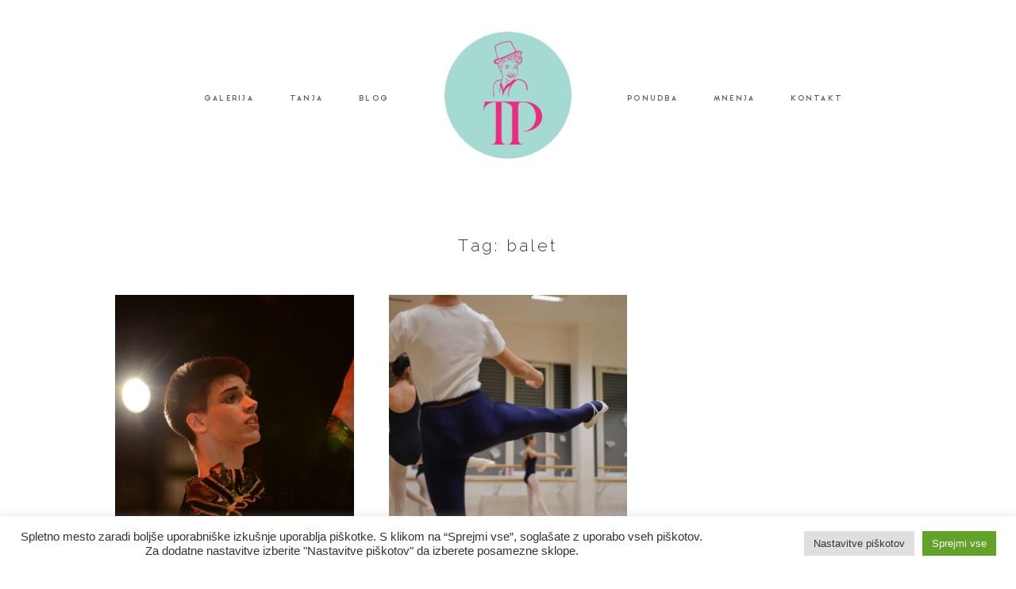

--- FILE ---
content_type: text/html; charset=UTF-8
request_url: https://www.tanjapecenko.si/tag/balet/
body_size: 56959
content:
<!DOCTYPE html>
<html lang="sl-SI" class="">
  <head>
  <meta charset="UTF-8" />
  <meta http-equiv="X-UA-Compatible" content="IE=edge"/>
  <meta name="viewport" content="width=device-width, user-scalable=no, initial-scale=1.0, maximum-scale=1.0, minimum-scale=1.0">
  <link rel="alternate" type="application/rss+xml" title="Tanja Pečenko RSS Feed" href="https://www.tanjapecenko.si/feed/" />
        <link rel="shortcut icon" href="https://www.tanjapecenko.si/wp-content/themes/lovely2/assets/favicon.ico" />
    <link rel="profile" href="http://gmpg.org/xfn/11">
  
  <title>balet &#8211; Tanja Pečenko</title>
<meta name='robots' content='max-image-preview:large' />
	<style>img:is([sizes="auto" i], [sizes^="auto," i]) { contain-intrinsic-size: 3000px 1500px }</style>
	<link rel="alternate" type="application/rss+xml" title="Tanja Pečenko &raquo; Vir" href="https://www.tanjapecenko.si/feed/" />
<link rel="alternate" type="application/rss+xml" title="Tanja Pečenko &raquo; Vir komentarjev" href="https://www.tanjapecenko.si/comments/feed/" />
<link rel="alternate" type="application/rss+xml" title="Tanja Pečenko &raquo; balet Vir oznake" href="https://www.tanjapecenko.si/tag/balet/feed/" />
<link rel='stylesheet' id='wp-block-library-css' href='https://www.tanjapecenko.si/wp-includes/css/dist/block-library/style.min.css?ver=6.8.3' type='text/css' media='all' />
<style id='classic-theme-styles-inline-css' type='text/css'>
/*! This file is auto-generated */
.wp-block-button__link{color:#fff;background-color:#32373c;border-radius:9999px;box-shadow:none;text-decoration:none;padding:calc(.667em + 2px) calc(1.333em + 2px);font-size:1.125em}.wp-block-file__button{background:#32373c;color:#fff;text-decoration:none}
</style>
<style id='global-styles-inline-css' type='text/css'>
:root{--wp--preset--aspect-ratio--square: 1;--wp--preset--aspect-ratio--4-3: 4/3;--wp--preset--aspect-ratio--3-4: 3/4;--wp--preset--aspect-ratio--3-2: 3/2;--wp--preset--aspect-ratio--2-3: 2/3;--wp--preset--aspect-ratio--16-9: 16/9;--wp--preset--aspect-ratio--9-16: 9/16;--wp--preset--color--black: #000000;--wp--preset--color--cyan-bluish-gray: #abb8c3;--wp--preset--color--white: #ffffff;--wp--preset--color--pale-pink: #f78da7;--wp--preset--color--vivid-red: #cf2e2e;--wp--preset--color--luminous-vivid-orange: #ff6900;--wp--preset--color--luminous-vivid-amber: #fcb900;--wp--preset--color--light-green-cyan: #7bdcb5;--wp--preset--color--vivid-green-cyan: #00d084;--wp--preset--color--pale-cyan-blue: #8ed1fc;--wp--preset--color--vivid-cyan-blue: #0693e3;--wp--preset--color--vivid-purple: #9b51e0;--wp--preset--gradient--vivid-cyan-blue-to-vivid-purple: linear-gradient(135deg,rgba(6,147,227,1) 0%,rgb(155,81,224) 100%);--wp--preset--gradient--light-green-cyan-to-vivid-green-cyan: linear-gradient(135deg,rgb(122,220,180) 0%,rgb(0,208,130) 100%);--wp--preset--gradient--luminous-vivid-amber-to-luminous-vivid-orange: linear-gradient(135deg,rgba(252,185,0,1) 0%,rgba(255,105,0,1) 100%);--wp--preset--gradient--luminous-vivid-orange-to-vivid-red: linear-gradient(135deg,rgba(255,105,0,1) 0%,rgb(207,46,46) 100%);--wp--preset--gradient--very-light-gray-to-cyan-bluish-gray: linear-gradient(135deg,rgb(238,238,238) 0%,rgb(169,184,195) 100%);--wp--preset--gradient--cool-to-warm-spectrum: linear-gradient(135deg,rgb(74,234,220) 0%,rgb(151,120,209) 20%,rgb(207,42,186) 40%,rgb(238,44,130) 60%,rgb(251,105,98) 80%,rgb(254,248,76) 100%);--wp--preset--gradient--blush-light-purple: linear-gradient(135deg,rgb(255,206,236) 0%,rgb(152,150,240) 100%);--wp--preset--gradient--blush-bordeaux: linear-gradient(135deg,rgb(254,205,165) 0%,rgb(254,45,45) 50%,rgb(107,0,62) 100%);--wp--preset--gradient--luminous-dusk: linear-gradient(135deg,rgb(255,203,112) 0%,rgb(199,81,192) 50%,rgb(65,88,208) 100%);--wp--preset--gradient--pale-ocean: linear-gradient(135deg,rgb(255,245,203) 0%,rgb(182,227,212) 50%,rgb(51,167,181) 100%);--wp--preset--gradient--electric-grass: linear-gradient(135deg,rgb(202,248,128) 0%,rgb(113,206,126) 100%);--wp--preset--gradient--midnight: linear-gradient(135deg,rgb(2,3,129) 0%,rgb(40,116,252) 100%);--wp--preset--font-size--small: 13px;--wp--preset--font-size--medium: 20px;--wp--preset--font-size--large: 36px;--wp--preset--font-size--x-large: 42px;--wp--preset--spacing--20: 0.44rem;--wp--preset--spacing--30: 0.67rem;--wp--preset--spacing--40: 1rem;--wp--preset--spacing--50: 1.5rem;--wp--preset--spacing--60: 2.25rem;--wp--preset--spacing--70: 3.38rem;--wp--preset--spacing--80: 5.06rem;--wp--preset--shadow--natural: 6px 6px 9px rgba(0, 0, 0, 0.2);--wp--preset--shadow--deep: 12px 12px 50px rgba(0, 0, 0, 0.4);--wp--preset--shadow--sharp: 6px 6px 0px rgba(0, 0, 0, 0.2);--wp--preset--shadow--outlined: 6px 6px 0px -3px rgba(255, 255, 255, 1), 6px 6px rgba(0, 0, 0, 1);--wp--preset--shadow--crisp: 6px 6px 0px rgba(0, 0, 0, 1);}:where(.is-layout-flex){gap: 0.5em;}:where(.is-layout-grid){gap: 0.5em;}body .is-layout-flex{display: flex;}.is-layout-flex{flex-wrap: wrap;align-items: center;}.is-layout-flex > :is(*, div){margin: 0;}body .is-layout-grid{display: grid;}.is-layout-grid > :is(*, div){margin: 0;}:where(.wp-block-columns.is-layout-flex){gap: 2em;}:where(.wp-block-columns.is-layout-grid){gap: 2em;}:where(.wp-block-post-template.is-layout-flex){gap: 1.25em;}:where(.wp-block-post-template.is-layout-grid){gap: 1.25em;}.has-black-color{color: var(--wp--preset--color--black) !important;}.has-cyan-bluish-gray-color{color: var(--wp--preset--color--cyan-bluish-gray) !important;}.has-white-color{color: var(--wp--preset--color--white) !important;}.has-pale-pink-color{color: var(--wp--preset--color--pale-pink) !important;}.has-vivid-red-color{color: var(--wp--preset--color--vivid-red) !important;}.has-luminous-vivid-orange-color{color: var(--wp--preset--color--luminous-vivid-orange) !important;}.has-luminous-vivid-amber-color{color: var(--wp--preset--color--luminous-vivid-amber) !important;}.has-light-green-cyan-color{color: var(--wp--preset--color--light-green-cyan) !important;}.has-vivid-green-cyan-color{color: var(--wp--preset--color--vivid-green-cyan) !important;}.has-pale-cyan-blue-color{color: var(--wp--preset--color--pale-cyan-blue) !important;}.has-vivid-cyan-blue-color{color: var(--wp--preset--color--vivid-cyan-blue) !important;}.has-vivid-purple-color{color: var(--wp--preset--color--vivid-purple) !important;}.has-black-background-color{background-color: var(--wp--preset--color--black) !important;}.has-cyan-bluish-gray-background-color{background-color: var(--wp--preset--color--cyan-bluish-gray) !important;}.has-white-background-color{background-color: var(--wp--preset--color--white) !important;}.has-pale-pink-background-color{background-color: var(--wp--preset--color--pale-pink) !important;}.has-vivid-red-background-color{background-color: var(--wp--preset--color--vivid-red) !important;}.has-luminous-vivid-orange-background-color{background-color: var(--wp--preset--color--luminous-vivid-orange) !important;}.has-luminous-vivid-amber-background-color{background-color: var(--wp--preset--color--luminous-vivid-amber) !important;}.has-light-green-cyan-background-color{background-color: var(--wp--preset--color--light-green-cyan) !important;}.has-vivid-green-cyan-background-color{background-color: var(--wp--preset--color--vivid-green-cyan) !important;}.has-pale-cyan-blue-background-color{background-color: var(--wp--preset--color--pale-cyan-blue) !important;}.has-vivid-cyan-blue-background-color{background-color: var(--wp--preset--color--vivid-cyan-blue) !important;}.has-vivid-purple-background-color{background-color: var(--wp--preset--color--vivid-purple) !important;}.has-black-border-color{border-color: var(--wp--preset--color--black) !important;}.has-cyan-bluish-gray-border-color{border-color: var(--wp--preset--color--cyan-bluish-gray) !important;}.has-white-border-color{border-color: var(--wp--preset--color--white) !important;}.has-pale-pink-border-color{border-color: var(--wp--preset--color--pale-pink) !important;}.has-vivid-red-border-color{border-color: var(--wp--preset--color--vivid-red) !important;}.has-luminous-vivid-orange-border-color{border-color: var(--wp--preset--color--luminous-vivid-orange) !important;}.has-luminous-vivid-amber-border-color{border-color: var(--wp--preset--color--luminous-vivid-amber) !important;}.has-light-green-cyan-border-color{border-color: var(--wp--preset--color--light-green-cyan) !important;}.has-vivid-green-cyan-border-color{border-color: var(--wp--preset--color--vivid-green-cyan) !important;}.has-pale-cyan-blue-border-color{border-color: var(--wp--preset--color--pale-cyan-blue) !important;}.has-vivid-cyan-blue-border-color{border-color: var(--wp--preset--color--vivid-cyan-blue) !important;}.has-vivid-purple-border-color{border-color: var(--wp--preset--color--vivid-purple) !important;}.has-vivid-cyan-blue-to-vivid-purple-gradient-background{background: var(--wp--preset--gradient--vivid-cyan-blue-to-vivid-purple) !important;}.has-light-green-cyan-to-vivid-green-cyan-gradient-background{background: var(--wp--preset--gradient--light-green-cyan-to-vivid-green-cyan) !important;}.has-luminous-vivid-amber-to-luminous-vivid-orange-gradient-background{background: var(--wp--preset--gradient--luminous-vivid-amber-to-luminous-vivid-orange) !important;}.has-luminous-vivid-orange-to-vivid-red-gradient-background{background: var(--wp--preset--gradient--luminous-vivid-orange-to-vivid-red) !important;}.has-very-light-gray-to-cyan-bluish-gray-gradient-background{background: var(--wp--preset--gradient--very-light-gray-to-cyan-bluish-gray) !important;}.has-cool-to-warm-spectrum-gradient-background{background: var(--wp--preset--gradient--cool-to-warm-spectrum) !important;}.has-blush-light-purple-gradient-background{background: var(--wp--preset--gradient--blush-light-purple) !important;}.has-blush-bordeaux-gradient-background{background: var(--wp--preset--gradient--blush-bordeaux) !important;}.has-luminous-dusk-gradient-background{background: var(--wp--preset--gradient--luminous-dusk) !important;}.has-pale-ocean-gradient-background{background: var(--wp--preset--gradient--pale-ocean) !important;}.has-electric-grass-gradient-background{background: var(--wp--preset--gradient--electric-grass) !important;}.has-midnight-gradient-background{background: var(--wp--preset--gradient--midnight) !important;}.has-small-font-size{font-size: var(--wp--preset--font-size--small) !important;}.has-medium-font-size{font-size: var(--wp--preset--font-size--medium) !important;}.has-large-font-size{font-size: var(--wp--preset--font-size--large) !important;}.has-x-large-font-size{font-size: var(--wp--preset--font-size--x-large) !important;}
:where(.wp-block-post-template.is-layout-flex){gap: 1.25em;}:where(.wp-block-post-template.is-layout-grid){gap: 1.25em;}
:where(.wp-block-columns.is-layout-flex){gap: 2em;}:where(.wp-block-columns.is-layout-grid){gap: 2em;}
:root :where(.wp-block-pullquote){font-size: 1.5em;line-height: 1.6;}
</style>
<link rel='stylesheet' id='cookie-law-info-css' href='https://www.tanjapecenko.si/wp-content/plugins/cookie-law-info/legacy/public/css/cookie-law-info-public.css?ver=3.3.9.1' type='text/css' media='all' />
<link rel='stylesheet' id='cookie-law-info-gdpr-css' href='https://www.tanjapecenko.si/wp-content/plugins/cookie-law-info/legacy/public/css/cookie-law-info-gdpr.css?ver=3.3.9.1' type='text/css' media='all' />
<link rel='stylesheet' id='jquery_ui_styles-css' href='https://www.tanjapecenko.si/wp-content/plugins/flo-forms/public/vendor/jquery-ui-flo/jquery-ui.min.css?ver=1.0.0' type='text/css' media='all' />
<link rel='stylesheet' id='flo-forms-public-css' href='https://www.tanjapecenko.si/wp-content/plugins/flo-forms/public/css/flo-forms-public.min.css?ver=1.0.0' type='text/css' media='all' />
<link rel='stylesheet' id='core-icons-css' href='https://www.tanjapecenko.si/wp-content/themes/lovely2/public/fonts/fontello/css/flo-core-icons.css?ver=1.2' type='text/css' media='all' />
<link rel='stylesheet' id='vendor-css-css' href='https://www.tanjapecenko.si/wp-content/themes/lovely2/theme-files/public/css/vendor.css?ver=1.2' type='text/css' media='all' />
<link rel='stylesheet' id='theme-css-css' href='https://www.tanjapecenko.si/wp-content/themes/lovely2/theme-files/public/css/style.min.css?ver=1.2' type='text/css' media='all' />
<style id='theme-css-inline-css' type='text/css'>
@font-face {font-family: "Raleway Extra Light"; src: url('https://www.tanjapecenko.si/wp-content/themes/lovely2/theme-files/public/fonts/default/Raleway 200.woff') format('woff'),url('https://www.tanjapecenko.si/wp-content/themes/lovely2/theme-files/public/fonts/default/Raleway 200.ttf') format('truetype');font-display: swap;}@font-face {font-family: "PlayfairDisplay Regular"; src: url('https://www.tanjapecenko.si/wp-content/themes/lovely2/theme-files/public/fonts/default/Playfair Display regular.woff') format('woff'),url('https://www.tanjapecenko.si/wp-content/themes/lovely2/theme-files/public/fonts/default/Playfair Display regular.ttf') format('truetype');font-display: swap;}@font-face {font-family: "Open Sans Regular"; src: url('https://www.tanjapecenko.si/wp-content/themes/lovely2/theme-files/public/fonts/default/Open Sans regular.woff') format('woff'),url('https://www.tanjapecenko.si/wp-content/themes/lovely2/theme-files/public/fonts/default/Open Sans regular.ttf') format('truetype');font-display: swap;}@font-face {font-family: "GinoraSans Light"; src: url('https://www.tanjapecenko.si/wp-content/themes/lovely2/theme-files/public/fonts/default/GinoraSans-Light.woff') format('woff'),url('https://www.tanjapecenko.si/wp-content/themes/lovely2/theme-files/public/fonts/default/GinoraSans-Light.ttf') format('truetype');font-display: swap;}@font-face {font-family: "GinoraSans Bold"; src: url('https://www.tanjapecenko.si/wp-content/themes/lovely2/theme-files/public/fonts/default/GinoraSans-Bold.woff') format('woff'),url('https://www.tanjapecenko.si/wp-content/themes/lovely2/theme-files/public/fonts/default/GinoraSans-Bold.ttf') format('truetype');font-display: swap;}input[type="submit"], .flo-button, .button, a.button, .widget a.widget--image-link__button.flo-button { font-family: GinoraSans Bold;font-size: 0.5625rem;letter-spacing: 0.25em;word-spacing: 0em;line-height: 1em;text-transform: none;font-weight: normal;}.flo-generic-menu-wrap .sub-menu a { font-family: GinoraSans Bold;font-size: 0.5625rem;letter-spacing: 0.25em;word-spacing: 0em;line-height: 1em;text-transform: none;font-weight: normal;}.flo-header__menu-popup .flo-header__logo { font-family: Raleway Extra Light;font-size: 1.625rem;letter-spacing: 0em;word-spacing: 0em;line-height: 1.2em;text-transform: none;font-weight: normal;}.flo-header-mobile__logo { font-family: PlayfairDisplay Regular;font-size: 1.125rem;letter-spacing: 0em;word-spacing: 0em;line-height: 1.38em;text-transform: none;font-weight: normal;}.flo-mobile-menu__close { font-family: GinoraSans Bold;font-size: 0.5625rem;letter-spacing: 0.25em;word-spacing: 0em;line-height: 1em;text-transform: none;font-weight: normal;}.flo-mobile-menu__copyright-notice { font-family: GinoraSans Light;font-size: 0.5625rem;letter-spacing: 0.35em;word-spacing: 0em;line-height: 1.2em;text-transform: none;font-weight: normal;}.flo-mobile-menu__menu .page_item a, .flo-mobile-menu__menu .menu-item { font-family: GinoraSans Bold;font-size: 0.5625rem;letter-spacing: 0.25em;word-spacing: 0em;line-height: 1em;text-transform: none;font-weight: normal;}.flo-wp-title .flo-wp-title__title { font-family: Raleway Extra Light;font-size: 1.3125rem;letter-spacing: 0.15em;word-spacing: 0em;line-height: 1.23em;text-transform: none;font-weight: normal;}.flo-post blockquote, .flo-post blockquote p { font-family: PlayfairDisplay Regular;font-size: 0.9375rem;letter-spacing: 0em;word-spacing: 0em;line-height: 1.3em;text-transform: none;font-weight: normal;}.flo-post h1, h1.product_title, h1.page-title { font-family: Raleway Extra Light;font-size: 1.625rem;letter-spacing: 0em;word-spacing: 0em;line-height: 1.2em;text-transform: none;font-weight: normal;}.flo-post h2, .woocommerce h2 { font-family: Raleway Extra Light;font-size: 1.3125rem;letter-spacing: 0.15em;word-spacing: 0em;line-height: 1.23em;text-transform: none;font-weight: normal;}.flo-post h3 { font-family: PlayfairDisplay Regular;font-size: 1.125rem;letter-spacing: 0em;word-spacing: 0em;line-height: 1.38em;text-transform: none;font-weight: normal;}.flo-post h4 { font-family: PlayfairDisplay Regular;font-size: 0.9375rem;letter-spacing: 0em;word-spacing: 0em;line-height: 1.3em;text-transform: none;font-weight: normal;}.flo-post h5 { font-family: Raleway Extra Light;font-size: 1.1875rem;letter-spacing: 0em;word-spacing: 0em;line-height: 1.6em;text-transform: none;font-weight: normal;}.flo-post h6 { font-family: Raleway Extra Light;font-size: 1rem;letter-spacing: 0em;word-spacing: 0em;line-height: 1.6em;text-transform: none;font-weight: normal;}.flo-post, .woocommerce-product-details__short-description, .entry-content, .description_tab, .reviews_tab, .woocommerce-message, .flo-woocommerce-wrap { font-family: Open Sans Regular;font-size: 0.8125rem;letter-spacing: 0em;word-spacing: 0em;line-height: 1.8em;text-transform: none;font-weight: normal;}.flo-post a, .flo-block-text-block-2 a { font-family: Open Sans Regular;font-size: 0.875rem;letter-spacing: 0em;word-spacing: 0em;line-height: 1.8em;text-transform: none;font-weight: normal;text-decoration: underline;}input[type]:not([type="submit"]):not(.flo-no-styling), form textarea:not(.flo-no-styling), .parsley-required, form select { font-family: Open Sans Regular;font-size: 0.75rem;letter-spacing: 0em;word-spacing: 0em;line-height: 1.75em;text-transform: none;font-weight: normal;}label { font-family: GinoraSans Bold;font-size: 0.5625rem;letter-spacing: 0.25em;word-spacing: 0em;line-height: 1em;text-transform: none;font-weight: normal;}.flo-header-mobile__menu-trigger { font-family: GinoraSans Bold;font-size: 0.5625rem;letter-spacing: 0.25em;word-spacing: 0em;line-height: 1em;text-transform: none;font-weight: normal;}@media (max-width: 767px) { input[type="submit"], .flo-button, .button, a.button, .widget a.widget--image-link__button.flo-button { }.flo-generic-menu-wrap .sub-menu a { }.flo-header__menu-popup .flo-header__logo { }.flo-header-mobile__logo { }.flo-mobile-menu__close { }.flo-mobile-menu__copyright-notice { }.flo-mobile-menu__menu .page_item a, .flo-mobile-menu__menu .menu-item { }.flo-wp-title .flo-wp-title__title { }.flo-post blockquote, .flo-post blockquote p { }.flo-post h1, h1.product_title, h1.page-title { }.flo-post h2, .woocommerce h2 { }.flo-post h3 { }.flo-post h4 { }.flo-post h5 { }.flo-post h6 { }.flo-post, .woocommerce-product-details__short-description, .entry-content, .description_tab, .reviews_tab, .woocommerce-message, .flo-woocommerce-wrap { }.flo-post a, .flo-block-text-block-2 a { }input[type]:not([type="submit"]):not(.flo-no-styling), form textarea:not(.flo-no-styling), .parsley-required, form select { }label { }.flo-header-mobile__menu-trigger { } }
</style>
<link rel='stylesheet' id='default_stylesheet-css' href='https://www.tanjapecenko.si/wp-content/themes/lovely2/style.css?ver=1.2' type='text/css' media='all' />
<script type="text/javascript" src="https://www.tanjapecenko.si/wp-includes/js/jquery/jquery.min.js?ver=3.7.1" id="jquery-core-js"></script>
<script type="text/javascript" src="https://www.tanjapecenko.si/wp-includes/js/jquery/jquery-migrate.min.js?ver=3.4.1" id="jquery-migrate-js"></script>
<script type="text/javascript" id="cookie-law-info-js-extra">
/* <![CDATA[ */
var Cli_Data = {"nn_cookie_ids":[],"cookielist":[],"non_necessary_cookies":[],"ccpaEnabled":"","ccpaRegionBased":"","ccpaBarEnabled":"","strictlyEnabled":["necessary","obligatoire"],"ccpaType":"gdpr","js_blocking":"1","custom_integration":"","triggerDomRefresh":"","secure_cookies":""};
var cli_cookiebar_settings = {"animate_speed_hide":"500","animate_speed_show":"500","background":"#FFF","border":"#b1a6a6c2","border_on":"","button_1_button_colour":"#61a229","button_1_button_hover":"#4e8221","button_1_link_colour":"#fff","button_1_as_button":"1","button_1_new_win":"","button_2_button_colour":"#333","button_2_button_hover":"#292929","button_2_link_colour":"#444","button_2_as_button":"","button_2_hidebar":"","button_3_button_colour":"#dedfe0","button_3_button_hover":"#b2b2b3","button_3_link_colour":"#333333","button_3_as_button":"1","button_3_new_win":"","button_4_button_colour":"#dedfe0","button_4_button_hover":"#b2b2b3","button_4_link_colour":"#333333","button_4_as_button":"1","button_7_button_colour":"#61a229","button_7_button_hover":"#4e8221","button_7_link_colour":"#fff","button_7_as_button":"1","button_7_new_win":"","font_family":"inherit","header_fix":"","notify_animate_hide":"1","notify_animate_show":"","notify_div_id":"#cookie-law-info-bar","notify_position_horizontal":"right","notify_position_vertical":"bottom","scroll_close":"","scroll_close_reload":"","accept_close_reload":"","reject_close_reload":"","showagain_tab":"","showagain_background":"#fff","showagain_border":"#000","showagain_div_id":"#cookie-law-info-again","showagain_x_position":"100px","text":"#333333","show_once_yn":"","show_once":"10000","logging_on":"","as_popup":"","popup_overlay":"1","bar_heading_text":"","cookie_bar_as":"banner","popup_showagain_position":"bottom-right","widget_position":"left"};
var log_object = {"ajax_url":"https:\/\/www.tanjapecenko.si\/wp-admin\/admin-ajax.php"};
/* ]]> */
</script>
<script type="text/javascript" src="https://www.tanjapecenko.si/wp-content/plugins/cookie-law-info/legacy/public/js/cookie-law-info-public.js?ver=3.3.9.1" id="cookie-law-info-js"></script>
<script type="text/javascript" src="https://www.tanjapecenko.si/wp-content/plugins/flo-forms/public/js/jquery.validate.min.js?ver=1.0.0" id="flo-jquery-validate-js"></script>
<script type="text/javascript" id="flo-forms-public-js-extra">
/* <![CDATA[ */
var formData = {"ajaxurl":"https:\/\/www.tanjapecenko.si\/wp-admin\/admin-ajax.php","date_format":"MM dd, yy"};
/* ]]> */
</script>
<script type="text/javascript" src="https://www.tanjapecenko.si/wp-content/plugins/flo-forms/public/js/flo-forms-public.js?ver=1.0.0" id="flo-forms-public-js"></script>
<link rel="https://api.w.org/" href="https://www.tanjapecenko.si/wp-json/" /><link rel="alternate" title="JSON" type="application/json" href="https://www.tanjapecenko.si/wp-json/wp/v2/tags/22" /><link rel="EditURI" type="application/rsd+xml" title="RSD" href="https://www.tanjapecenko.si/xmlrpc.php?rsd" />
<meta name="generator" content="WordPress 6.8.3" />
<style type="text/css">.recentcomments a{display:inline !important;padding:0 !important;margin:0 !important;}</style><style>.flo-footer a.flo-footer__flothemes-logo,
.flo-footer div.flo-footer-copyrights-area__additional-text{display:none;}
.flo-footer-copyrights-area__copyright-notice {clear:both; width: 100% !important;}
.flo-footer-copyrights-area {width: 100% !important;text-align:center;}
.flo-header-mobile__logo-image--sticky, .flo-header-mobile__logo-image--default, .flo-header-mobile__logo-image--sticky, .flo-header-mobile__logo-image--light {width: 120px !important;}
.flo-header-mobile-sticky-wrapper.is-sticky .flo-header-mobile__logo-image--default, .flo-header-mobile-sticky-wrapper.is-sticky .flo-header-mobile__logo-image--light {width: 120px !important;}
</style><link rel="icon" href="https://www.tanjapecenko.si/wp-content/uploads/2023/01/favicon.jpg" sizes="32x32" />
<link rel="icon" href="https://www.tanjapecenko.si/wp-content/uploads/2023/01/favicon.jpg" sizes="192x192" />
<link rel="apple-touch-icon" href="https://www.tanjapecenko.si/wp-content/uploads/2023/01/favicon.jpg" />
<meta name="msapplication-TileImage" content="https://www.tanjapecenko.si/wp-content/uploads/2023/01/favicon.jpg" />

  <style media="screen">
    /* START: GENERICS */

      body {
        background-color: #FFFFFF;
        color: ;
      }

      /*.flo-post {
        color: ;
      }*/


      .flo-post a img, .flo-post img, .flo-post img.alignleft, .flo-post img.alignright, .flo-post img.aligncenter,
      .wp-caption-text.gallery-caption, .wp-block-gallery .blocks-gallery-item figure {
        margin-bottom: 10px;
      }
      .wp-caption-text.gallery-caption{
        margin-top: -5px;
      }

      .flo_sidebar {
        width: 25%;
      }

      .flo-button,
      input[type="submit"]
      {
        color: #000000;
        border-color: rgba(0,0,0,0.1);
      }
      .flo-button:hover,
      input[type="submit"]:hover
      {
        background-color: #ffffff!important;
        color: #555049!important;
      }
    /* END: GENERICS */


  </style>
  <style media="screen">
  /* START: DROPDOWNS */
    .flo-generic-menu-wrap__menu ul {
      background-color: #F5F5F5;
    }
    .flo-generic-menu-wrap__menu ul:after {
      border-color: transparent transparent #F5F5F5 transparent!important;
    }

    .flo-generic-menu-wrap__menu ul a {
      color: #665c61!important;
    }
  /* END: DROPDOWNS */
</style>
</head>
    <body class="archive tag tag-balet tag-22 wp-theme-lovely2  flo-social-links-type-a flo-appear-disabled flo-tablet-appear-disabled flo-mobile-appear-disabled">

                  
    <noscript class='flo-core-style' >
  <style class='flo-core-style'  media="screen"> .flo-header-mobile__logo{max-width:10rem}.flo-header-mobile{background-color:#FFFFFF;color:#5e4b55}.flo-header-mobile:not(.not-sticky){background-color:#FFFFFF;color:#5b4c5b}</style>
</noscript>
<div class="flo-header-mobile flo-header-mobile--type-a sticky">
  <div class="flo-header-mobile__spacer"></div>
  <!-- <a href="https://www.tanjapecenko.si" class="flo-header-mobile__logo"> -->
<a href="/fotografinja/" class="flo-header-mobile__logo">
      <img class="flo-header-mobile__logo-image flo-header-mobile__logo-image--default" src="https://www.tanjapecenko.si/wp-content/uploads/2023/01/tp_f-e1672667823190.png" alt="Tanja Pečenko"/>
    <img class="flo-header-mobile__logo-image flo-header-mobile__logo-image--light" src="https://www.tanjapecenko.si/wp-content/uploads/2023/01/tp_f-e1672667823190.png" alt="Tanja Pečenko"/>
  </a>
      <div class="flo-header-mobile__menu-trigger">
      MENU
    </div>
  </div>    
    <main class="flo_page_wrap ">
      <div class="flo_page">
          
	<noscript class='flo-core-style' >
  <style class='flo-core-style'  media="screen"> header:not(.is-sticky) .flo-header--305{color:#68555c;border-color:rgba(104,85,92,0.1)}header:not(.is-sticky) .flo-header--305{background-color:#FFFFFF}header:not(.is-sticky) .flo-header--305 .flo-header__menu > ul > li > a{color:#68555c}header:not(.is-sticky) .flo-header--305.flo-header{padding-top:2.5rem;padding-bottom:2.5rem}.flo-header--sticky .is-sticky .flo-header--305{background-color:rgba(255,255,255,1);color:#332F2F!important;border-color:rgba(51,47,47,0.1)}</style>
</noscript>

<header class="" data-layout="flo-header--layout-type-c">
    <noscript class='flo-core-style' >
  <style class='flo-core-style'  media="screen"> .flo-header--305 .flo-header__menu > div > ul > li > a{font-family:GinoraSans Bold;font-size:0.5625rem;letter-spacing:0.25em;word-spacing:0em;line-height:1em;text-transform:none;font-weight:normal}.flo-header--305 .flo-header__menu .sub-menu a{font-family:GinoraSans Bold;font-size:0.5625rem;letter-spacing:0.25em;word-spacing:0em;line-height:1em;text-transform:none;font-weight:normal}.flo-header--305 .flo-header__search-form-input{font-family:GinoraSans Bold;font-size:0.5625rem;letter-spacing:0.25em;word-spacing:0em;line-height:1em;text-transform:none;font-weight:normal}.flo-header--305 .flo-header__menu .sub-menu li.current-menu-item a, .flo-header--305 .flo-header__menu .sub-menu li.current-menu-parent a{}.flo-header--305 .flo-header__menu ul ul{background-color:#F5F5F5}.flo-header--305 .flo-header__menu ul ul:after{border-color:transparent transparent #F5F5F5 transparent!important}.flo-header--305 .flo-header__menu ul ul a{color:#665c61!important}.flo-header--305 .flo-header__menu li ul li > a:before{background-color:#665c61}@media (min-width:768px){.flo-header--305 .flo-header__menu{width:calc((100% - 13.125rem) / 2 )}}</style>
</noscript>

<div class="flo-header flo-header--305 flo-header--type-c">
  <div class="flo-header__menu-donor">
          <div class="flo-header__menu-wrap"><ul id="menu-fotografinja" class="flo-header__menu-items"><li id="menu-item-6625" class="menu-item menu-item-type-post_type menu-item-object-page menu-item-6625"><a href="https://www.tanjapecenko.si/fotografinja/galerija/">GALERIJA</a></li>
<li id="menu-item-6626" class="menu-item menu-item-type-post_type menu-item-object-page menu-item-6626"><a href="https://www.tanjapecenko.si/fotografinja/about/">TANJA</a></li>
<li id="menu-item-6627" class="menu-item menu-item-type-post_type menu-item-object-page menu-item-6627"><a href="https://www.tanjapecenko.si/fotografinja/blog/">BLOG</a></li>
<li id="menu-item-6628" class="menu-item menu-item-type-post_type menu-item-object-page menu-item-6628"><a href="https://www.tanjapecenko.si/fotografinja/ponudba/">PONUDBA</a></li>
<li id="menu-item-6629" class="menu-item menu-item-type-post_type menu-item-object-page menu-item-6629"><a href="https://www.tanjapecenko.si/fotografinja/mnenja/">MNENJA</a></li>
<li id="menu-item-6630" class="menu-item menu-item-type-post_type menu-item-object-page menu-item-6630"><a href="https://www.tanjapecenko.si/fotografinja/kontakt/">KONTAKT</a></li>
</ul></div>
          </div>

  <div class="flo-header__menu flo-header__menu--left">
    <div class="flo-header__menu-wrap">
      <ul class="flo-header__menu-items">

      </ul>
    </div>
  </div>
  <div class="flo-header__logo-wrap">
	<a href="/fotografinja/" class="flo-header__logo">
	    <noscript class='flo-core-style' >
  <style class='flo-core-style'  media="screen"> .flo-header--305 .flo-header__logo{font-family:Raleway Extra Light;font-size:1.625rem;letter-spacing:0em;word-spacing:0em;line-height:1.2em;text-transform:none;font-weight:normal}@media (min-width:768px) and (max-width:1024px){.flo-header--305 .flo-header__logo{max-width:12.5rem}}@media (min-width:1025px){.flo-header--305 .flo-header__logo{max-width:13.125rem}}</style>
</noscript>
        	      <img class="flo-header__logo-image flo-header__logo-image--default" src="https://www.tanjapecenko.si/wp-content/uploads/2023/01/tp_f-e1672667823190.png" alt="Tanja Pečenko" />
      <img class="flo-header__logo-image flo-header__logo-image--sticky" src="https://www.tanjapecenko.si/wp-content/uploads/2023/01/tp_f-e1672667823190.png" alt="Tanja Pečenko" />
      <img class="flo-header__logo-image flo-header__logo-image--light" src="https://www.tanjapecenko.si/wp-content/uploads/2023/01/tp_f-e1672667823190.png" alt="Tanja Pečenko" />
      </a>
</div>

  <div class="flo-header__menu flo-header__menu--right">
    <div class="flo-header__menu-wrap">
      <ul class="flo-header__menu-items">

      </ul>
    </div>
  </div>
</div></header>



	<div class="flo-block  flo-wp-title flo-post">
      	<h1 class="flo-wp-title__title visible full-visible">Tag: balet</h1>
				  	</div>
			<div class="flo-listing flo-listing--636">
		    <noscript class='flo-core-style' >
  <style class='flo-core-style'  media="screen">@media (max-width:767px){.flo-block--9000{margin-top:0rem;margin-bottom:0rem}}@media (min-width:768px){.flo-block--9000{margin-top:0rem;margin-bottom:0rem}}</style>
</noscript>
  <noscript class='flo-core-style' >
  <style class='flo-core-style'  media="screen"> .flo-block--9000{background-color:#FFFFFF}</style>
</noscript>

<div   class='flo-block     flo-block--9000   ' data-id="9000" data-onready='flo_block_listing_5'>
    <div class="flo-block__container">
      <noscript class='flo-core-style' >
  <style class='flo-core-style'  media="screen"> .flo-block-listing-5--957 .flo-block-listing-5__title{font-family:Raleway Extra Light;font-size:1.3125rem;letter-spacing:0.15em;word-spacing:0em;line-height:1.23em;text-transform:none;font-weight:normal}.flo-block-listing-5--957 .flo-block-listing-5__category{font-family:GinoraSans Bold;font-size:0.5625rem;letter-spacing:0.25em;word-spacing:0em;line-height:1em;text-transform:none;font-weight:normal}.flo-block-listing-5--957 .flo-block-listing-5__overlay{font-family:GinoraSans Bold;font-size:0.5625rem;letter-spacing:0.25em;word-spacing:0em;line-height:1em;text-transform:none;font-weight:normal}.flo-block-listing-5--957 .flo-block-listing-5__overlay{color:#000000;background-color:#FFFFFF;background-image:url()}.flo-block-listing-5--957 .flo-block-listing-5__text-area{color:#000000}@media (max-width:767px){.flo-block-listing-5--957 .flo-block-listing-5__featured-image--bgi{height:300px}}@media (min-width:768px){.flo-block-listing-5--957 .flo-block-listing-5__item{width:calc(100% / 3);padding:1.375rem}.grid-sizer{width:calc(100% / 3)}.flo-block-listing-5--957{margin:-1.375rem}}</style>
</noscript>
  <div class="flo-block-listing-5 flo-block-listing-5--957 ">
                    <a class="flo-block-listing-5__item flo-block-listing-5__item--has-featured-image" href="https://www.tanjapecenko.si/produkcija-kgbl-2014/">
                            <span class="flo-block-listing-5__featured-image-wrap">
                                        <img class="flo-block-listing-5__featured-image flo-block-listing-5__featured-image--bgi"
               data-src="https://www.tanjapecenko.si/wp-content/uploads/2014/04/kgbl14_057.jpg"
               data-srcset="https://www.tanjapecenko.si/wp-content/uploads/2014/04/kgbl14_057-720x480.jpg 720w, https://www.tanjapecenko.si/wp-content/uploads/2014/04/kgbl14_057-528x352.jpg 528w, https://www.tanjapecenko.si/wp-content/uploads/2014/04/kgbl14_057-787x525.jpg 787w"
               sizes="(max-width: 768px) 340px, (max-width: 1024px) 244px, 100vw"
               alt=""/>
            
                          <span class="flo-block-listing-5__overlay">
                READ THE STORY
              </span>
                      </span>
                <span class="flo-block-listing-5__text-area">
                      <span class="flo-block-listing-5__category">
              PLES
            </span>
                    <h2 class="flo-block-listing-5__title">
            Produkcija KGBL 2014
          </h2>
        </span>
      </a>
                <a class="flo-block-listing-5__item flo-block-listing-5__item--has-featured-image" href="https://www.tanjapecenko.si/baletna-sola/">
                            <span class="flo-block-listing-5__featured-image-wrap">
                                        <img class="flo-block-listing-5__featured-image flo-block-listing-5__featured-image--bgi"
               data-src="https://www.tanjapecenko.si/wp-content/uploads/2014/03/dsc_2908.jpg"
               data-srcset="https://www.tanjapecenko.si/wp-content/uploads/2014/03/dsc_2908-720x480.jpg 720w, https://www.tanjapecenko.si/wp-content/uploads/2014/03/dsc_2908-528x352.jpg 528w, https://www.tanjapecenko.si/wp-content/uploads/2014/03/dsc_2908-787x525.jpg 787w"
               sizes="(max-width: 768px) 340px, (max-width: 1024px) 244px, 100vw"
               alt=""/>
            
                          <span class="flo-block-listing-5__overlay">
                READ THE STORY
              </span>
                      </span>
                <span class="flo-block-listing-5__text-area">
                      <span class="flo-block-listing-5__category">
              PLES
            </span>
                    <h2 class="flo-block-listing-5__title">
            Baletna sola
          </h2>
        </span>
      </a>
      </div>
      </div>
</div>
		</div>
	
					<noscript class='flo-core-style' >
  <style class='flo-core-style'  media="screen"> .flo-block-listing-pagination--789 .flo-block-listing-pagination__page-links{font-family:GinoraSans Bold;font-size:0.5625rem;letter-spacing:0.25em;word-spacing:0em;line-height:1em;text-transform:none;font-weight:normal}.flo-block-listing-pagination--789 .flo-block-listing-pagination__navigation{font-family:GinoraSans Bold;font-size:0.5625rem;letter-spacing:0.25em;word-spacing:0em;line-height:1em;text-transform:none;font-weight:normal}.flo-block-listing-pagination--789{color:#000000}.flo-block-listing-pagination--789 .flo-block-listing-pagination__element-name{}</style>
</noscript>
  
<noscript class='flo-core-style' >
  <style class='flo-core-style'  media="screen">@media (max-width:767px){.flo-block--6482{margin-top:0rem;margin-bottom:0rem}}@media (min-width:768px){.flo-block--6482{margin-top:0rem;margin-bottom:0rem}}</style>
</noscript>
  <noscript class='flo-core-style' >
  <style class='flo-core-style'  media="screen"> .flo-block--6482{background-color:#FFFFFF}</style>
</noscript>

<div   class='flo-block     flo-block--6482    ' data-id="6482" >
    <div class="flo-block__container">
        <div class="flo-block-listing-pagination flo-block-listing-pagination--789 ">
              <div class="flo-block-listing-pagination__spacer"></div>
                    <div class="flo-block-listing-pagination__page-links">

                                                <span class="flo-block-listing-pagination__page-number   flo-block-listing-pagination__page-number--active "><span aria-current="page" class="page-numbers current">1</span></span>
                                                            <span class="flo-block-listing-pagination__page-number  "><a class="page-numbers" href="https://www.tanjapecenko.si/tag/balet/page/2/">2</a></span>
                                                            <span class="flo-block-listing-pagination__page-number  "><a class="page-numbers" href="https://www.tanjapecenko.si/tag/balet/page/3/">3</a></span>
                                                                </div>
                    <a class="next page-numbers" href="https://www.tanjapecenko.si/tag/balet/page/2/"><span class="flo-block-listing-pagination__navigation flo-block-listing-pagination__navigation--next">NEXT POSTS<i class="{{$b}}__arrow-right flo-icon-arrow-right"></i></span></a>
          </div>
        </div>
</div>
	

    <noscript class='flo-core-style' >
  <style class='flo-core-style'  media="screen"> .flo-splash{color:#68555c;background-color:#FFFFFF}.flo-splash__content{font-family:Raleway Extra Light;font-size:1.625rem;letter-spacing:0em;word-spacing:0em;line-height:1.2em;text-transform:none;font-weight:normal}@media (max-width:767px){.flo-splash__image-logo{width:15.625rem !important}}@media (min-width:768px){.flo-splash__image-logo{width:28.125rem !important}}</style>
</noscript>

  <div class="flo-splash">
          <div class="flo-splash__content flo-splash__image-logo flo-splash__custom-preloader" style=" --img-small:url(https://www.tanjapecenko.si/wp-content/uploads/2023/02/tp_1_black.png); --img-medium:url(https://www.tanjapecenko.si/wp-content/uploads/2023/02/tp_1_black.png); --img-large:url(https://www.tanjapecenko.si/wp-content/uploads/2023/02/tp_1_black.png);">
      </div>
      </div>

</div>
</main>

<noscript class='flo-core-style' >
  <style class='flo-core-style'  media="screen">@media (max-width:767px){.flo-mobile-menu{background-color:#F5F5F5;color:#5b5152}.flo-mobile-menu__menu > li{border-bottom-color:rgba(91,81,82,0.15)!important}.flo-mobile-menu__menu-dropdown-toggle{color:rgba(91,81,82,0.15)!important}}</style>
</noscript>
<div class="flo-mobile-menu flo-mobile-menu__type-a" data-onready="flo_mobile_menu">
    <div class="flo-mobile-menu__top-area">
          <!-- <a href="https://www.tanjapecenko.si" class="flo-header-mobile__logo"> -->
<a href="/fotografinja/" class="flo-header-mobile__logo">
      <img class="flo-header-mobile__logo-image flo-header-mobile__logo-image--default" src="https://www.tanjapecenko.si/wp-content/uploads/2023/01/tp_f-e1672667823190.png" alt="Tanja Pečenko"/>
    <img class="flo-header-mobile__logo-image flo-header-mobile__logo-image--light" src="https://www.tanjapecenko.si/wp-content/uploads/2023/01/tp_f-e1672667823190.png" alt="Tanja Pečenko"/>
  </a>
    
          <div class="flo-mobile-menu__close">
        ZAPRI
      </div>
      </div>

  <ul id="menu-fotografinja-1" class="flo-mobile-menu__menu"><li class="menu-item menu-item-type-post_type menu-item-object-page menu-item-6625"><a href="https://www.tanjapecenko.si/fotografinja/galerija/">GALERIJA</a></li>
<li class="menu-item menu-item-type-post_type menu-item-object-page menu-item-6626"><a href="https://www.tanjapecenko.si/fotografinja/about/">TANJA</a></li>
<li class="menu-item menu-item-type-post_type menu-item-object-page menu-item-6627"><a href="https://www.tanjapecenko.si/fotografinja/blog/">BLOG</a></li>
<li class="menu-item menu-item-type-post_type menu-item-object-page menu-item-6628"><a href="https://www.tanjapecenko.si/fotografinja/ponudba/">PONUDBA</a></li>
<li class="menu-item menu-item-type-post_type menu-item-object-page menu-item-6629"><a href="https://www.tanjapecenko.si/fotografinja/mnenja/">MNENJA</a></li>
<li class="menu-item menu-item-type-post_type menu-item-object-page menu-item-6630"><a href="https://www.tanjapecenko.si/fotografinja/kontakt/">KONTAKT</a></li>
</ul>

  
  <div class="flo-mobile-menu__bottom-area">
        <div class="flo-mobile-menu__copyright-area">
  <div class="flo-mobile-menu__text-above-copyright-notice">
    
  </div>
  <div class="flo-mobile-menu__copyright-notice">
          ©2018 - 2026 Tanja Pečenko
      </div>
  <div class="flo-mobile-menu__copyright-flo-logo">
     <a class="flo-footer__flothemes-logo flo-footer__copyrights-flo" href="https://flothemes.com/" target="_blank"><i class="flo-core-icon-flothemes"></i></a>
  </div>
</div>
  </div>
</div>


<div class="flo-footer flo-footer--129 disable-appear">
                    <noscript class='flo-core-style' >
  <style class='flo-core-style'  media="screen"> .flo-footer--129 .flo-footer-copyrights-area__copyright-notice{font-family:Raleway Extra Light;font-size:1rem;letter-spacing:0em;word-spacing:0em;line-height:1.6em;text-transform:none;font-weight:normal}.flo-footer--129 .flo-footer-copyrights-area__additional-text{font-family:GinoraSans Light;font-size:0.5625rem;letter-spacing:0.35em;word-spacing:0em;line-height:1.2em;text-transform:none;font-weight:normal}.flo-footer--129 .flo-footer-copyrights-area{color:#3a3037;background-color:#FFFFFF}</style>
</noscript>
<div class="flo-footer-copyrights-area">
  <div class="flo-footer-copyrights-area__copyright-notice">
    ©2018 - 2026 Tanja Pečenko
  </div>
   <a class="flo-footer__flothemes-logo flo-footer__copyrights-flo" href="https://flothemes.com/" target="_blank"><i class="flo-core-icon-flothemes"></i></a>
  <div class="flo-footer-copyrights-area__additional-text">
    
  </div>
</div>
            </div>
<script type="speculationrules">
{"prefetch":[{"source":"document","where":{"and":[{"href_matches":"\/*"},{"not":{"href_matches":["\/wp-*.php","\/wp-admin\/*","\/wp-content\/uploads\/*","\/wp-content\/*","\/wp-content\/plugins\/*","\/wp-content\/themes\/lovely2\/*","\/*\\?(.+)"]}},{"not":{"selector_matches":"a[rel~=\"nofollow\"]"}},{"not":{"selector_matches":".no-prefetch, .no-prefetch a"}}]},"eagerness":"conservative"}]}
</script>
<!--googleoff: all--><div id="cookie-law-info-bar" data-nosnippet="true"><span><div class="cli-bar-container cli-style-v2"><div class="cli-bar-message" style="text-align: center">Spletno mesto zaradi boljše uporabniške izkušnje uporablja piškotke. S klikom na “Sprejmi vse”, soglašate z uporabo vseh piškotov. Za dodatne nastavitve izberite "Nastavitve piškotov" da izberete posamezne sklope.</div><div class="cli-bar-btn_container"><a role='button' class="medium cli-plugin-button cli-plugin-main-button cli_settings_button" style="margin:0px 5px 0px 0px">Nastavitve piškotov</a><a id="wt-cli-accept-all-btn" role='button' data-cli_action="accept_all" class="wt-cli-element medium cli-plugin-button wt-cli-accept-all-btn cookie_action_close_header cli_action_button">Sprejmi vse</a></div></div></span></div><div id="cookie-law-info-again" data-nosnippet="true"><span id="cookie_hdr_showagain">Upravljaj soglasje</span></div><div class="cli-modal" data-nosnippet="true" id="cliSettingsPopup" tabindex="-1" role="dialog" aria-labelledby="cliSettingsPopup" aria-hidden="true">
  <div class="cli-modal-dialog" role="document">
	<div class="cli-modal-content cli-bar-popup">
		  <button type="button" class="cli-modal-close" id="cliModalClose">
			<svg class="" viewBox="0 0 24 24"><path d="M19 6.41l-1.41-1.41-5.59 5.59-5.59-5.59-1.41 1.41 5.59 5.59-5.59 5.59 1.41 1.41 5.59-5.59 5.59 5.59 1.41-1.41-5.59-5.59z"></path><path d="M0 0h24v24h-24z" fill="none"></path></svg>
			<span class="wt-cli-sr-only">Zapri</span>
		  </button>
		  <div class="cli-modal-body">
			<div class="cli-container-fluid cli-tab-container">
	<div class="cli-row">
		<div class="cli-col-12 cli-align-items-stretch cli-px-0">
			<div class="cli-privacy-overview">
				<h4>Privacy Overview</h4>				<div class="cli-privacy-content">
					<div class="cli-privacy-content-text">This website uses cookies to improve your experience while you navigate through the website. Out of these, the cookies that are categorized as necessary are stored on your browser as they are essential for the working of basic functionalities of the website. We also use third-party cookies that help us analyze and understand how you use this website. These cookies will be stored in your browser only with your consent. You also have the option to opt-out of these cookies. But opting out of some of these cookies may affect your browsing experience.</div>
				</div>
				<a class="cli-privacy-readmore" aria-label="Prikaži več" role="button" data-readmore-text="Prikaži več" data-readless-text="Pokaži manj"></a>			</div>
		</div>
		<div class="cli-col-12 cli-align-items-stretch cli-px-0 cli-tab-section-container">
												<div class="cli-tab-section">
						<div class="cli-tab-header">
							<a role="button" tabindex="0" class="cli-nav-link cli-settings-mobile" data-target="necessary" data-toggle="cli-toggle-tab">
								Obvezni							</a>
															<div class="wt-cli-necessary-checkbox">
									<input type="checkbox" class="cli-user-preference-checkbox"  id="wt-cli-checkbox-necessary" data-id="checkbox-necessary" checked="checked"  />
									<label class="form-check-label" for="wt-cli-checkbox-necessary">Obvezni</label>
								</div>
								<span class="cli-necessary-caption">Vedno omogočeno</span>
													</div>
						<div class="cli-tab-content">
							<div class="cli-tab-pane cli-fade" data-id="necessary">
								<div class="wt-cli-cookie-description">
									Necessary cookies are absolutely essential for the website to function properly. These cookies ensure basic functionalities and security features of the website, anonymously.
<table class="cookielawinfo-row-cat-table cookielawinfo-winter"><thead><tr><th class="cookielawinfo-column-1">Piškotek</th><th class="cookielawinfo-column-3">Trajanje</th><th class="cookielawinfo-column-4">Opis</th></tr></thead><tbody><tr class="cookielawinfo-row"><td class="cookielawinfo-column-1">cookielawinfo-checkbox-analytics</td><td class="cookielawinfo-column-3">11 months</td><td class="cookielawinfo-column-4">This cookie is set by GDPR Cookie Consent plugin. The cookie is used to store the user consent for the cookies in the category "Analytics".</td></tr><tr class="cookielawinfo-row"><td class="cookielawinfo-column-1">cookielawinfo-checkbox-functional</td><td class="cookielawinfo-column-3">11 months</td><td class="cookielawinfo-column-4">The cookie is set by GDPR cookie consent to record the user consent for the cookies in the category "Functional".</td></tr><tr class="cookielawinfo-row"><td class="cookielawinfo-column-1">cookielawinfo-checkbox-necessary</td><td class="cookielawinfo-column-3">11 months</td><td class="cookielawinfo-column-4">This cookie is set by GDPR Cookie Consent plugin. The cookies is used to store the user consent for the cookies in the category "Necessary".</td></tr><tr class="cookielawinfo-row"><td class="cookielawinfo-column-1">cookielawinfo-checkbox-others</td><td class="cookielawinfo-column-3">11 months</td><td class="cookielawinfo-column-4">This cookie is set by GDPR Cookie Consent plugin. The cookie is used to store the user consent for the cookies in the category "Other.</td></tr><tr class="cookielawinfo-row"><td class="cookielawinfo-column-1">cookielawinfo-checkbox-performance</td><td class="cookielawinfo-column-3">11 months</td><td class="cookielawinfo-column-4">This cookie is set by GDPR Cookie Consent plugin. The cookie is used to store the user consent for the cookies in the category "Performance".</td></tr><tr class="cookielawinfo-row"><td class="cookielawinfo-column-1">viewed_cookie_policy</td><td class="cookielawinfo-column-3">11 months</td><td class="cookielawinfo-column-4">The cookie is set by the GDPR Cookie Consent plugin and is used to store whether or not user has consented to the use of cookies. It does not store any personal data.</td></tr></tbody></table>								</div>
							</div>
						</div>
					</div>
																	<div class="cli-tab-section">
						<div class="cli-tab-header">
							<a role="button" tabindex="0" class="cli-nav-link cli-settings-mobile" data-target="functional" data-toggle="cli-toggle-tab">
								Funkcijski							</a>
															<div class="cli-switch">
									<input type="checkbox" id="wt-cli-checkbox-functional" class="cli-user-preference-checkbox"  data-id="checkbox-functional" />
									<label for="wt-cli-checkbox-functional" class="cli-slider" data-cli-enable="Omogočeno" data-cli-disable="Onemogočeno"><span class="wt-cli-sr-only">Funkcijski</span></label>
								</div>
													</div>
						<div class="cli-tab-content">
							<div class="cli-tab-pane cli-fade" data-id="functional">
								<div class="wt-cli-cookie-description">
									Functional cookies help to perform certain functionalities like sharing the content of the website on social media platforms, collect feedbacks, and other third-party features.
								</div>
							</div>
						</div>
					</div>
																	<div class="cli-tab-section">
						<div class="cli-tab-header">
							<a role="button" tabindex="0" class="cli-nav-link cli-settings-mobile" data-target="performance" data-toggle="cli-toggle-tab">
								Performačni							</a>
															<div class="cli-switch">
									<input type="checkbox" id="wt-cli-checkbox-performance" class="cli-user-preference-checkbox"  data-id="checkbox-performance" />
									<label for="wt-cli-checkbox-performance" class="cli-slider" data-cli-enable="Omogočeno" data-cli-disable="Onemogočeno"><span class="wt-cli-sr-only">Performačni</span></label>
								</div>
													</div>
						<div class="cli-tab-content">
							<div class="cli-tab-pane cli-fade" data-id="performance">
								<div class="wt-cli-cookie-description">
									Performance cookies are used to understand and analyze the key performance indexes of the website which helps in delivering a better user experience for the visitors.
								</div>
							</div>
						</div>
					</div>
																	<div class="cli-tab-section">
						<div class="cli-tab-header">
							<a role="button" tabindex="0" class="cli-nav-link cli-settings-mobile" data-target="analytics" data-toggle="cli-toggle-tab">
								Analitični							</a>
															<div class="cli-switch">
									<input type="checkbox" id="wt-cli-checkbox-analytics" class="cli-user-preference-checkbox"  data-id="checkbox-analytics" />
									<label for="wt-cli-checkbox-analytics" class="cli-slider" data-cli-enable="Omogočeno" data-cli-disable="Onemogočeno"><span class="wt-cli-sr-only">Analitični</span></label>
								</div>
													</div>
						<div class="cli-tab-content">
							<div class="cli-tab-pane cli-fade" data-id="analytics">
								<div class="wt-cli-cookie-description">
									Analytical cookies are used to understand how visitors interact with the website. These cookies help provide information on metrics the number of visitors, bounce rate, traffic source, etc.
								</div>
							</div>
						</div>
					</div>
																	<div class="cli-tab-section">
						<div class="cli-tab-header">
							<a role="button" tabindex="0" class="cli-nav-link cli-settings-mobile" data-target="advertisement" data-toggle="cli-toggle-tab">
								Reklamni							</a>
															<div class="cli-switch">
									<input type="checkbox" id="wt-cli-checkbox-advertisement" class="cli-user-preference-checkbox"  data-id="checkbox-advertisement" />
									<label for="wt-cli-checkbox-advertisement" class="cli-slider" data-cli-enable="Omogočeno" data-cli-disable="Onemogočeno"><span class="wt-cli-sr-only">Reklamni</span></label>
								</div>
													</div>
						<div class="cli-tab-content">
							<div class="cli-tab-pane cli-fade" data-id="advertisement">
								<div class="wt-cli-cookie-description">
									Advertisement cookies are used to provide visitors with relevant ads and marketing campaigns. These cookies track visitors across websites and collect information to provide customized ads.
								</div>
							</div>
						</div>
					</div>
																	<div class="cli-tab-section">
						<div class="cli-tab-header">
							<a role="button" tabindex="0" class="cli-nav-link cli-settings-mobile" data-target="others" data-toggle="cli-toggle-tab">
								Ostali							</a>
															<div class="cli-switch">
									<input type="checkbox" id="wt-cli-checkbox-others" class="cli-user-preference-checkbox"  data-id="checkbox-others" />
									<label for="wt-cli-checkbox-others" class="cli-slider" data-cli-enable="Omogočeno" data-cli-disable="Onemogočeno"><span class="wt-cli-sr-only">Ostali</span></label>
								</div>
													</div>
						<div class="cli-tab-content">
							<div class="cli-tab-pane cli-fade" data-id="others">
								<div class="wt-cli-cookie-description">
									Other uncategorized cookies are those that are being analyzed and have not been classified into a category as yet.
								</div>
							</div>
						</div>
					</div>
										</div>
	</div>
</div>
		  </div>
		  <div class="cli-modal-footer">
			<div class="wt-cli-element cli-container-fluid cli-tab-container">
				<div class="cli-row">
					<div class="cli-col-12 cli-align-items-stretch cli-px-0">
						<div class="cli-tab-footer wt-cli-privacy-overview-actions">
						
															<a id="wt-cli-privacy-save-btn" role="button" tabindex="0" data-cli-action="accept" class="wt-cli-privacy-btn cli_setting_save_button wt-cli-privacy-accept-btn cli-btn">SAVE &amp; ACCEPT</a>
													</div>
						
					</div>
				</div>
			</div>
		</div>
	</div>
  </div>
</div>
<div class="cli-modal-backdrop cli-fade cli-settings-overlay"></div>
<div class="cli-modal-backdrop cli-fade cli-popupbar-overlay"></div>
<!--googleon: all--><link rel='stylesheet' id='cookie-law-info-table-css' href='https://www.tanjapecenko.si/wp-content/plugins/cookie-law-info/legacy/public/css/cookie-law-info-table.css?ver=3.3.9.1' type='text/css' media='all' />
<script type="text/javascript" src="https://www.tanjapecenko.si/wp-includes/js/jquery/ui/core.min.js?ver=1.13.3" id="jquery-ui-core-js"></script>
<script type="text/javascript" src="https://www.tanjapecenko.si/wp-includes/js/jquery/ui/datepicker.min.js?ver=1.13.3" id="jquery-ui-datepicker-js"></script>
<script type="text/javascript" id="jquery-ui-datepicker-js-after">
/* <![CDATA[ */
jQuery(function(jQuery){jQuery.datepicker.setDefaults({"closeText":"Zapri","currentText":"Danes","monthNames":["januar","februar","marec","april","maj","junij","julij","avgust","september","oktober","november","december"],"monthNamesShort":["Jan","Feb","Mar","Apr","Maj","Jun","Jul","Avg","Sep","Okt","Nov","Dec"],"nextText":"Naprej","prevText":"Prej\u0161nja","dayNames":["nedelja","ponedeljek","torek","sreda","\u010detrtek","petek","sobota"],"dayNamesShort":["ned","pon","tor","sre","\u010det","pet","sob"],"dayNamesMin":["N","P","T","S","\u010c","P","S"],"dateFormat":"d. mm. yy","firstDay":1,"isRTL":false});});
/* ]]> */
</script>
<script type="text/javascript" src="https://www.tanjapecenko.si/wp-content/themes/lovely2/theme-files/public/js/vendor.min.js?ver=1.2" id="vendor-js-js"></script>
<script type="text/javascript" src="https://www.tanjapecenko.si/wp-content/themes/lovely2/theme-files/public/js/vendors/jquery.fancybox.min.js?ver=1.2" id="fancybox-js-js"></script>
<script type="text/javascript" id="theme-js-js-extra">
/* <![CDATA[ */
var ajaxurl = ["https:\/\/www.tanjapecenko.si\/wp-admin\/admin-ajax.php"];
/* ]]> */
</script>
<script type="text/javascript" src="https://www.tanjapecenko.si/wp-content/themes/lovely2/theme-files/public/js/scripts.min.js?ver=1.2" id="theme-js-js"></script>


</body>
</html>
